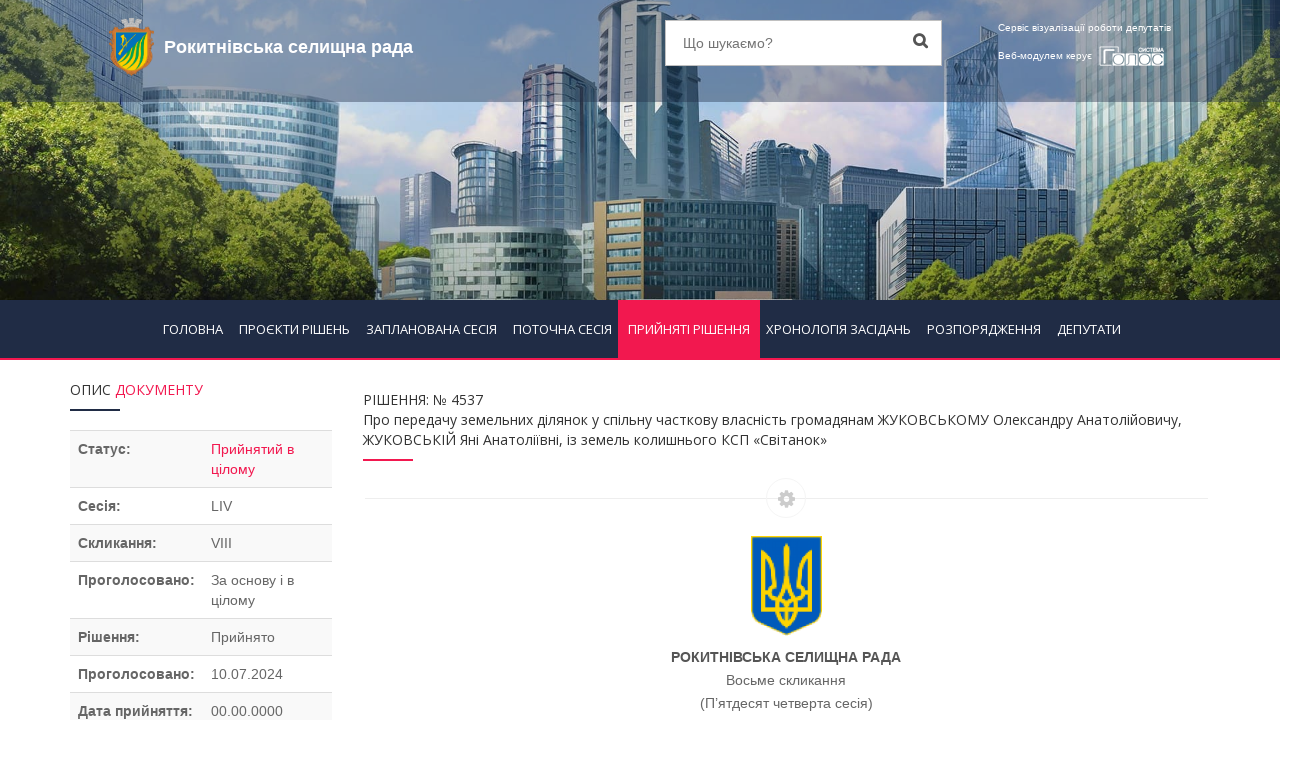

--- FILE ---
content_type: text/html; charset=UTF-8
request_url: https://golos.rokytne-gromada.gov.ua/?p=pryynyati_rishennya&sp=single&id=4122
body_size: 8250
content:
<!DOCTYPE html>
<html dir="ltr" lang="en">
<head>
<!-- Meta Tags -->
<meta name="viewport" content="width=device-width,initial-scale=1.0"/>
<meta http-equiv="content-type" content="text/html; charset=UTF-8"/>
<title>&quot;Про передачу земельних ділянок у спіл...&quot; - Незалежності</title>
<meta name="description" content="Прийняті рішення - &quot;Про передачу земельних ділянок у спільну часткову власність громадянам ЖУКОВСЬКОМУ Олександру Анатолійовичу, ЖУКОВСЬКІЙ Яні Анатоліївні, із земель колишнього КСП «Світанок»&quot; - Рокитнівська селищна рада" />
<meta name="author" content="СЕГ  ГОЛОС" />
<meta name="robots" content="index, follow">
<meta property="og:url"           content="https://golos.rokytne-gromada.gov.ua/?p=pryynyati_rishennya&sp=single&id=4122&scrape=true" />
<meta property="og:type"          content="" />
<meta property="og:title"         content="Рокитнівська селищна рада | Веб-модуль системи &quot;ГОЛОС&quot;" />
<meta property="og:description"   content="Рішення №: 4537 Про передачу земельних ділянок у спільну часткову власність громадянам ЖУКОВСЬКОМУ Олександру Анатолійовичу, ЖУКОВСЬКІЙ Яні Анатоліївні, із земель колишнього КСП «Світанок» Прийнято: LIV Сесія VIII Скликання 10.07.2024 13:15:17" />
<meta property="og:image"		  content="https://golos.rokytne-gromada.gov.ua/img.php?for=fb-logo" />

<!-- Load Facebook SDK for JavaScript -->
<div id="fb-root"></div>
<script>(function(d, s, id) {
var js, fjs = d.getElementsByTagName(s)[0];
if (d.getElementById(id)) return;
js = d.createElement(s); js.id = id;
js.src = "https://connect.facebook.net/en_US/sdk.js#xfbml=1&version=v3.0";
fjs.parentNode.insertBefore(js, fjs);
}(document, 'script', 'facebook-jssdk'));</script>

<!-- Favicon and Touch Icons -->
<link href="images/favicon.png" rel="shortcut icon" type="image/png">
<link href="images/apple-touch-icon.png" rel="apple-touch-icon">
<link href="images/apple-touch-icon-72x72.png" rel="apple-touch-icon" sizes="72x72">
<link href="images/apple-touch-icon-114x114.png" rel="apple-touch-icon" sizes="114x114">
<link href="images/apple-touch-icon-144x144.png" rel="apple-touch-icon" sizes="144x144">
<!-- Stylesheet -->
<link href="css/bootstrap.min.css" rel="stylesheet" type="text/css">
<link href="css/jquery-ui.min.css" rel="stylesheet" type="text/css">
<link href="css/animate.css" rel="stylesheet" type="text/css">
<link href="css/css-plugin-collections.css" rel="stylesheet"/>
<!-- CSS | menuzord megamenu skins -->
<link id="menuzord-menu-skins" href="css/menuzord-skins/menuzord-rounded-boxed.css" rel="stylesheet"/>
<!-- CSS | Main style file -->
<link href="css/style-main.css" rel="stylesheet" type="text/css">
<!-- CSS | Preloader Styles -->
<link href="css/preloader.css" rel="stylesheet" type="text/css">
<!-- CSS | Custom Margin Padding Collection -->
<link href="css/custom-bootstrap-margin-padding.css" rel="stylesheet" type="text/css">
<!-- CSS | Responsive media queries -->
<link href="css/responsive.css" rel="stylesheet" type="text/css">
<!-- CSS | Style css. This is the file where you can place your own custom css code. Just uncomment it and use it. -->
<!-- <link href="css/style.css" rel="stylesheet" type="text/css"> -->

<!-- CSS | Theme Color -->
<link href="css/colors/theme-skin-color-set-1.css" rel="stylesheet" type="text/css">


<link href="css/new.css?1769435727" rel="stylesheet" type="text/css">


<!-- external javascripts -->
<script src="js/jquery-2.2.4.min.js"></script>
<script src="js/jquery-ui.min.js"></script>
<script src="js/bootstrap.min.js"></script>
<!-- JS | jquery plugin collection for this theme -->
<script src="js/jquery-plugin-collection.js"></script>
<script>
	$( document ).ready(function() {
		$('input').prop("disabled", false);
		$('textarea').prop("disabled", false);
		$('select').prop("disabled", false);
		$('input').prop("readonly", false);
		$('textarea').prop("readonly", false);
		$('select').prop("readonly", false);
	});
</script>


<script type="application/ld+json">
{
  "@context" : "http://schema.org",
  "@type" : "Article",
  "name" : "Прийняті рішення",
  "author" : {
    "@type" : "Person",
    "name" : "SEG GOLOS"
  },
  "datePublished" : "2026-01-26",
  "articleSection" : [ "Проекти рішень", "Запланована сесія", "Поточна сесія", "Прийняті рішення", "Хронологія засідань", "Розпорядження голови", "Діяльність депутатів" ],
  "articleBody" : "Прийняті рішення - &quot;Про передачу земельних ділянок у спільну часткову власність громадянам ЖУКОВСЬКОМУ Олександру Анатолійовичу, ЖУКОВСЬКІЙ Яні Анатоліївні, із земель колишнього КСП «Світанок»&quot; - Рокитнівська селищна рада",
  "url" : "http://golos.rokytne-gromada.gov.ua/?p=pryynyati_rishennya&sp=single&id=4122",
  "publisher" : {
    "@type" : "Organization",
    "name" : "SEG GOLOS"
  }
}
</script></head>
<body class="">
<div id="wrapper">
  <header id="header" class="header">
    <div class="header-top p-0 bg-lighter hidden-xs hidden-sm" style="background-image:url(/files/foto_conf/web_header.png)"  style="height:auto">
        <div class="row" style="background: rgba(32, 44, 69, 0.4);">
          <div class="col-xs-12 col-sm-1"></div>  
          <div class="col-xs-12 col-sm-5"> 
		  
		 
		 
		  
						
			
			<a class="menuzord-brand pull-left flip xs-pull-center mb-15"  href="http://"><img src="/files/foto_conf/img_3.png"><span>Рокитнівська селищна рада</span></a>
			<p style="     font-size: 25px;      color: red; "> </p>
		  </div>
          <div class="col-xs-12 col-sm-3">
            <div class="widget no-border m-0">
              <div class="search-form-wrapper">
                <form id="top-search" class="mt-10" method="get" action="?">
				  <input type="hidden" name="p" value="search">
                  <input required name="key" value="" type="text" placeholder="Що шукаємо?">
                  <label><input type="submit"></label>
                </form>
              </div>
            </div>
          </div>
          <div class="col-xs-12 col-sm-2">
            <div class="widget no-border pt-15 pull-right flip sm-pull-none sm-text-center text-white">
				<a class="text-for-topbar">Сервіс візуалізації роботи депутатів<br>Веб-модулем керує </a>
				<a href="http://golos.net.ua" target="_blank"><img src="images/logo_systema_golos_v_small.png" alt=""></a>
            </div>
          </div>
          <div class="col-xs-12 col-sm-1"></div>  
        </div>
    </div>
	<div class="header-nav">
      <div class="header-nav-wrapper navbar-scrolltofixed bg-lightest">
		<nav id="menuzord" class="menuzord bg-theme-colored pull-left flip menuzord-responsive">
			<div class="filter-btn hidden-md hidden-lg">
				<button data-toggle="modal" data-target="#search_modal"><i class="fa fa-search ml-5"></i></button>
				<button data-toggle="modal" data-target="#filter_modal"><i class="fa fa-filter ml-5"></i></button>
			</div>
			<ul class="menuzord-menu">
				<li class="mobile-rada-name hidden-md hidden-lg">Рокитнівська селищна рада</li>
<li ><a href="?">ГОЛОВНА</a></li><li ><a href="?p=proekty_rishen&sp=list&status_2=1">ПРОЄКТИ РІШЕНЬ</a></li><li ><a href="?p=zaplanovana_sesiya&sp=list">ЗАПЛАНОВАНА СЕСІЯ</a></li><li ><a href="?p=potochna_sesiya&sp=list">ПОТОЧНА СЕСІЯ</a></li><li class="active"><a href="?p=pryynyati_rishennya&sp=list">ПРИЙНЯТІ РІШЕННЯ</a></li><li ><a href="?p=khronolohiya_zasidan&sp=list">ХРОНОЛОГІЯ ЗАСІДАНЬ</a></li><li ><a href="?p=rozporyadzhennya&sp=list">РОЗПОРЯДЖЕННЯ</a></li><li ><a href="?p=diyalnist_deputativ&sp=list">ДЕПУТАТИ</a></li>			</ul>
		</nav>
		<div class="menuzord-bottom-row"></div>
      </div>
    </div>
  </header>
	<div class="modal fade" id="search_modal" tabindex="-1" role="dialog" aria-labelledby="myModalLabel">
	  <div class="modal-dialog" role="document">
		<div class="modal-content">
			<form method="get" action="/">
			  <input type="hidden" name="p" value="search">
			  <div class="modal-header">
				<button type="button" class="close" data-dismiss="modal" aria-label="Close"><span aria-hidden="true">&times;</span></button>
				<h4 class="modal-title" id="myModalLabel">Пошук по сайту</h4>
			  </div>
			  <div class="modal-body">
				  <input class="form-control" name="key" required value="" type="text" placeholder="Що шукаємо?">
			  </div>
			  <div class="modal-footer">
				<button type="button" class="btn btn-default" data-dismiss="modal">ЗАКРИТИ</button>
				<button type="submit" class="btn btn-dark btn-flat">ШУКАТИ</button>
			  </div>
			</form>
		</div>
	  </div>
	</div>
	<div style="clear:both;"></div>
  <!-- Start main-content -->
  <div class="main-content">
		<!--
		<div class="hidden-xs hidden-sm" style="height:60px"></div>
		<div class="hidden-md hidden-lg" style="height:48px"></div>
		--><script>
	$(document).ready(function(){
		$('table').each(function(){
			$(this).wrap("<div class='table-responsive'></div>");
		});
	});
</script>
<section>
   <div class="container pt-20 pt-xs-70 pt-sm-70">
      <div class="row">
            <div class="single-service">
			    <div class="col-xs-12 col-sm-12 col-md-3 widget pull-left">
				  <h4 class="widget-title line-bottom">ОПИС <span class="text-theme-color-2">ДОКУМЕНТУ</span></h4>
					<table class="table table-striped">
					   <tbody>
						<tr><th>Статус:</th><td><p class="text-theme-color-2">Прийнятий в цілому</p></td></tr><tr><th>Сесія:</th><td><p>LIV</p></td></tr><tr><th>Скликання:</th><td><p>VIII</p></td></tr><tr><th>Проголосовано:</th><td><p>За основу і в цілому</p></td></tr><tr><th>Рішення:</th><td><p>Прийнято</p></td></tr><tr><th>Проголосовано:</th><td><p>10.07.2024 </p></td></tr><tr><th title = "дата підписання та оприлюдення рішення">Дата прийняття:</th><td><p>00.00.0000</p></td></tr> 						
					</tr> 
			  
			  
					   </tbody>
					</table>
										<h4 class="widget-title line-bottom">РЕЗУЛЬТАТИ <span class="text-theme-color-2">ГОЛОСУВАННЯ</span></h4>
					<div class="opening-hours">
						<ul class="list-border">
							<div class="text-center">
								<canvas id="doughnutChart" width="200" height="200"></canvas>
							</div>
							<li class="clearfix"> <span> Підтримали  </span>
								<div class="value pull-right"> 16 </div>
							</li>
							<li class="clearfix"> <span> Не підтримали</span>
								<div class="value pull-right"> 0 </div>
							</li>
							<li class="clearfix"> <span> Утримались</span>
								<div class="value pull-right"> 0 </div>
							</li>
							<li class="clearfix"> <span> Не голосували</span>
								<div class="value pull-right"> 0 </div>
							</li>
							<li class="clearfix"> <span> Відсутні</span>
								<div class="value pull-right"> 11 </div>
							</li>
						</ul>
					</div>
										<p class="text-center mt-30">
												<a href="?p=khronolohiya_zasidan&sp=golosuvanna&id=5297" class="btn btn-sm btn-default btn-theme-colored btn-flat mt-10" style="width:100%">ПОІМЕННЕ ГОЛОСУВАННЯ</a>
												<a href="?p=khronolohiya_zasidan&sp=hronologia&id=5297" class="btn btn-sm btn-default btn-theme-colored btn-flat mt-10" style="width:100%">ХРОНОЛОГІЯ ДОКУМЕНТУ</a>
												<a target="_blank" href="?p=pryynyati_rishennya&sp=print_rishenna&id=4122" class="btn btn-sm btn-default btn-theme-colored btn-flat mt-10" style="width:100%">ДРУК РІШЕННЯ</a>
												<a target="_blank" href="?p=proekty_rishen&sp=single&id=4122" class="btn btn-sm btn-default btn-theme-colored btn-flat mt-10" style="width:100%">ПЕРЕГЛЯНУТИ ТЕКСТ ПРОЄКТУ</a>
												
						
					</p>
			   </div>
			   <div class="col-xs-12 col-sm-12 col-md-9">
			   <h4 class="line-bottom">РІШЕННЯ: № 4537<br> Про передачу земельних ділянок у спільну часткову власність громадянам ЖУКОВСЬКОМУ Олександру Анатолійовичу, ЖУКОВСЬКІЙ Яні Анатоліївні, із земель колишнього КСП «Світанок»</h4>			   
			    
			   
			   
			   
			   
			   
			    
			   <div class="separator separator-border-rouned"><i class="fa fa-cog"></i></div>
               <p style="text-align:center"><img src="/files/foto_conf/img_2.png" height="100" ></p><div style="overflow: hidden;"><div></div>

<div style="text-align: center;"><strong>РОКИТНІВСЬКА СЕЛИЩНА РАДА</strong><br />
Восьме скликання<br />
(П&rsquo;ятдесят четверта сесія)<br />
&nbsp;<br />
<strong>РІШЕННЯ</strong></div>

<div style="text-align: justify;">&nbsp;<br />
10 липня 2024 року&nbsp; &nbsp; &nbsp; &nbsp; &nbsp; &nbsp; &nbsp; &nbsp; &nbsp; &nbsp; &nbsp; &nbsp; &nbsp; &nbsp; &nbsp; &nbsp; &nbsp; &nbsp; &nbsp; &nbsp; &nbsp; &nbsp; &nbsp; &nbsp; &nbsp; &nbsp; &nbsp; &nbsp; &nbsp; &nbsp; &nbsp; &nbsp; &nbsp; &nbsp; &nbsp; &nbsp; &nbsp; &nbsp; &nbsp; &nbsp; &nbsp; &nbsp; &nbsp; &nbsp; &nbsp; &nbsp; &nbsp; &nbsp; &nbsp; &nbsp; &nbsp; &nbsp; &nbsp; &nbsp; &nbsp; &nbsp; &nbsp; &nbsp; &nbsp; &nbsp; &nbsp; &nbsp; &nbsp; &nbsp; &nbsp; &nbsp; &nbsp; &nbsp; &nbsp; &nbsp; &nbsp; &nbsp; &nbsp; &nbsp; &nbsp; &nbsp; &nbsp; &nbsp; &nbsp; &nbsp; &nbsp; &nbsp; &nbsp; &nbsp; &nbsp; &nbsp; &nbsp; &nbsp; &nbsp; &nbsp; &nbsp; &nbsp; &nbsp; &nbsp; &nbsp; &nbsp; &nbsp; &nbsp; &nbsp; &nbsp;&nbsp; &nbsp; &nbsp; &nbsp; № 4537<br />
&nbsp;<br />
<strong>Про передачу земельних ділянок у спільну </strong><br />
<strong>часткову власність громадянам ЖУКОВСЬКОМУ </strong><br />
<strong>Олександру Анатолійовичу, ЖУКОВСЬКІЙ Яні</strong><br />
<strong>Анатоліївні, із земель колишнього КСП &laquo;Світанок&raquo;</strong><br />
&nbsp;<br />
&nbsp;&nbsp;&nbsp;&nbsp;&nbsp;&nbsp;&nbsp;&nbsp;&nbsp;&nbsp;&nbsp; Розглянувши технічну документацію із землеустрою щодо встановлення (відновлення) меж земельних ділянок в натурі (на місцевості) у спільну часткову власність громадянам ЖУКОВСЬКОМУ О.&nbsp;А., ЖУКОВСЬКІЙ Я.&nbsp;А. для ведення особистого селянського господарства, відповідно до статей 12, 33, 118, 121, 125, 126 Земельного кодексу України, статті 3 Закону України &laquo;Про порядок виділення в натурі (на місцевості) земельних ділянок власникам земельних часток (паїв)&raquo;, статті 26 Закону України &laquo;Про місцеве самоврядування в Україні&raquo;,&nbsp;селищна рада<br />
&nbsp;</div>

<div style="text-align: center;"><strong>ВИРІШИЛА:</strong></div>

<div style="text-align: justify;">&nbsp;<br />
1. Затвердити технічну документацію із землеустрою щодо встановлення (відновлення) меж земельних ділянок в натурі (на місцевості) у спільну часткову власність громадянам ЖУКОВСЬКОМУ О.А., ЖУКОВСЬКІЙ Я.А. кадастровий номер 5625086200:04:010:0417 рілля &ndash; площею 2,5805 га, кадастровий номер 5625086200:04:010:0421 сіножаті &ndash; площею 0,5881 га, кадастровий номер 5625086200:04:010:0450 пасовища &ndash; площею 0,5328 га для ведення особистого селянського господарства на території Рокитнівської селищної ради.<br />
2. Передати у спільну часткову власність громадянам ЖУКОВСЬКОМУ Олександру Анатолійовичу, частина спадкового майна 1/2, (ідентифікаційний номер ___), ЖУКОВСЬКІЙ Яні Анатоліївні, частина спадкового майна 1/2, (ідентифікаційний номер ___), земельні ділянки: кадастровий номер 5625086200:04:010:0417 рілля &ndash; площею 2,5805 га, кадастровий номер 5625086200:04:010:0421 сіножаті &ndash; площею 0,5881 га, кадастровий номер 5625086200:04:010:0450 пасовища &ndash; площею 0,5328 га для ведення особистого селянського господарства, які розташовані за межами населених пунктів Рокитнівської селищної ради, відповідно до сертифіката на право на земельну частку (пай), серія РВ № 0158571 від 23 листопада 2023 року за реєстраційним № 5089.<br />
3. Громадянам ЖУКОВСЬКОМУ О.&nbsp;А., ЖУКОВСЬКІЙ Я.&nbsp;А. оформити документи, що посвідчують право власності на земельні ділянки в порядку, визначеному законодавством.<br />
4. &nbsp;Контроль за виконанням рішення покласти на постійну комісію селищної ради з питань земельних відносин, раціонального природокористування та охорони навколишнього середовища (В. БРИЧКА).<br />
&nbsp;<br />
&nbsp;<br />
&nbsp;<br />
<strong>Селищний голова&nbsp; &nbsp; &nbsp; &nbsp; &nbsp; &nbsp; &nbsp; &nbsp; &nbsp; &nbsp; &nbsp; &nbsp; &nbsp; &nbsp; &nbsp; &nbsp; &nbsp; &nbsp; &nbsp; &nbsp; &nbsp; &nbsp; &nbsp; &nbsp; &nbsp; &nbsp; &nbsp; &nbsp; &nbsp; &nbsp; &nbsp; &nbsp; &nbsp; &nbsp; &nbsp; &nbsp; &nbsp; &nbsp; &nbsp; &nbsp; &nbsp; &nbsp; &nbsp; &nbsp; &nbsp; &nbsp; &nbsp; &nbsp; &nbsp; &nbsp; &nbsp; &nbsp; &nbsp; &nbsp;Григорій ТАРГОНСЬКИЙ</strong><br />
<!---- <p style="text-align: center;"> <img src="http://local.golos.net.ua/ln/ua/img/gerb_ukr_s.png"/></p> <br><br> ---></div></div>				</div>
				
				
				
				
				
            </div>
			
      </div>
   </div>
</section>
<div class="clear"></div>
	<script type="text/javascript">
		$(document).ready(function() {
			// Doughnut Chart
			var doughnutData = [
			  {
				value: 16,
				color:"#008509",
				highlight: "#015807",
				label: "ЗА"
			  },
			  {
				value: 0,
				color: "#b60000",
				highlight: "#950101",
				label: "ПРОТИ"
			  },
			  {
				value: 0,
				color: "#d99e00",
				highlight: "#bc8901",
				label: "УТРИМАЛИСЬ"
			  },
			  {
				value: 0,
				color: "#b6b6b6",
				highlight: "#9e9e9d",
				label: "НЕ ГОЛОСУВАЛИ"
			  },
			  {
				value: 11,
				color: "#4D5360",
				highlight: "#616774",
				label: "ВІДСУТНІ"
			  }
			];
		  window.onload = function(){
			var chart_doughnutChart = document.getElementById("doughnutChart").getContext("2d");
			window.myDoughnut = new Chart(chart_doughnutChart).Doughnut(doughnutData, {
			  responsive : true
			});
		  };
		});
	</script>
	<!-- JS | Chart-->
	<script src="js/chart.js"></script>
</div>
<div id="feedback_sended" class="modal fade" tabindex="-1" role="dialog">
  <div class="modal-dialog" role="document">
	<div class="modal-content">
	  <div class="modal-header">
		<button type="button" class="close" data-dismiss="modal" aria-label="Close"><span aria-hidden="true">&times;</span></button>
		<h4 class="modal-title" id="myModalLabel">Зворотній зв'язок</h4>
	  </div>
	  <div class="modal-body">
		Спасибі за звернення, ми розглянемо Ваше питання протягом робочого дня.
	  </div>
	  <div class="modal-footer">
		<button type="button" class="btn btn-success" data-dismiss="modal">OK</button>
	  </div>
	</div>
  </div>
</div>
<div id="feedback_err" class="modal fade" tabindex="-1" role="dialog">
  <div class="modal-dialog" role="document">
	<div class="modal-content">
	  <div class="modal-header">
		<button type="button" class="close" data-dismiss="modal" aria-label="Close"><span aria-hidden="true">&times;</span></button>
		<h4 class="modal-title" id="myModalLabel">Зворотній зв'язок</h4>
	  </div>
	  <div class="modal-body">
		Сталась помилка
	  </div>
	  <div class="modal-footer">
		<button type="button" class="btn btn-danger" data-dismiss="modal">OK =(</button>
	  </div>
	</div>
  </div>
</div>
  <!-- end main-content -->
  
  <!-- Footer -->
  <footer id="footer" class="footer mt-20" style="background-image:url(/files/foto_conf/web_footer.png)  ;background-size: cover;background-repeat: no-repeat;background-position: center;/* background-position: bottom; */height: 100%; color: #c2c2c2;">
    <div class="container pt-70 pb-40">
      <div class="row">
        <div class="col-md-6 col-md-offset-3 text-center">
          <img src="/files/foto_conf/gerb_s.png"  height="50"  alt="герб ради" style="padding-left: 10px;padding-right: 10px;">  <img src="/files/foto_conf/prapor_s.png"  height="50"  alt="прапор ради" style="padding-left: 10px;padding-right: 10px;">           <p class="font-14 mt-20 mb-20">
			  Інформація у даному модулі є ознайомчою. Для отримання витягів, що матимуть юридичну силу звертайтесь до 
			  відповідного розпорядника інформації згідно до вимог Закону України "Про доступ до публічної інформації"
		  </p>
        </div>
      </div>
      <div class="row">
        <div class="col-sm-6 col-md-3 hidden-xs">
          <div class="widget dark">
            <h4 class="widget-title">Головне меню</h4>
            <ul class="font-16 list angle-double-right list-border">
<li ><a href="">ГОЛОВНА</a></li><li ><a href="?p=proekty_rishen&sp=list">ПРОЄКТИ РІШЕНЬ</a></li><li ><a href="?p=zaplanovana_sesiya&sp=list">ЗАПЛАНОВАНА СЕСІЯ</a></li><li ><a href="?p=potochna_sesiya&sp=list">ПОТОЧНА СЕСІЯ</a></li><li class="active"><a href="?p=pryynyati_rishennya&sp=list">ПРИЙНЯТІ РІШЕННЯ</a></li><li ><a href="?p=khronolohiya_zasidan&sp=list">ХРОНОЛОГІЯ ЗАСІДАНЬ</a></li><li ><a href="?p=rozporyadzhennya&sp=list">РОЗПОРЯДЖЕННЯ</a></li><li ><a href="?p=diyalnist_deputativ&sp=list">ДЕПУТАТИ</a></li>            
            </ul>
          </div>
        </div>
        <div class="col-sm-6 col-md-3 hidden-xs">
          <div class="widget dark">
            <h4 class="widget-title line-bottom-theme-colored-2">Графік роботи</h4>
			 <br>
         <!---     <h4 class="widget-title line-bottom-theme-colored-2">Написати раді</h4>
			           <form  class="quick-contact-form" method="post">
              <div class="form-group">
                <input name="form_rada_email" class="form-control" type="email" required="" placeholder="Ел. пошта">
              </div>
              <div class="form-group">
                <textarea name="form_rada_message" class="form-control" required="" placeholder="Повідомлення" rows="3"></textarea>
              </div>
              <div class="form-group">
                <input name="form_botcheck" class="form-control" type="hidden" value="" />
                <button name="sent_rada_msg" type="submit" class="btn btn-default btn-flat btn-xs btn-quick-contact text-gray pt-5 pb-5">Відправити</button>
              </div>
            </form>
			--->
          </div>
        </div>
        <div class="col-sm-6 col-md-3 text-center">
						
			
		<div class="widget dark">	
			<div class="tags mt-20"><a href="?p=sitemap">Карта сайту</a></div>
			</div>
		<div class="fb-share-button" 
		data-href="https://golos.rokytne-gromada.gov.ua/?p=pryynyati_rishennya&sp=single&id=4122&scrape=true" 
		data-layout="button_count">
		</div>
			

			
			
			
			
        </div>
        <div class="col-sm-6 col-md-3">
          <div class="widget dark">
            <h4 class="widget-title line-bottom-theme-colored-2">Контакти ради</h4>
            <div class="opening-hours">
              <ul class="list-border">
                <li class="clearfix">
					<i class="fa fa-gavel text-theme-color-2 mr-5"></i>Рокитнівська селищна рада<br>
                </li>
                <li class="clearfix">
					<i class="fa fa-map-marker text-theme-color-2 mr-5"></i>34200, Ровенська область, Рокитне,  13/<br>
                </li>
                <li class="clearfix">
					<i class="fa fa-envelope-o text-theme-color-2 mr-5"></i>rokitno_sr@ukr.net<br>
                </li>
                <li class="clearfix">
					<i class="fa fa-mobile-phone text-theme-color-2 mr-5"></i><br>
                </li>
                <li class="clearfix">
					<i class="fa fa-fax text-theme-color-2 mr-5"></i>                </li>
				 <li class="clearfix">
					<i  ></i><hr>
                </li>
				 <li class="clearfix">
					<i class=""></i>Модератор системи: <br>                </li>
				 <li class="clearfix">
					<i class="fa fa-mobile-phone text-theme-color-2 mr-5"></i> 0                </li>
              </ul>
            </div>
          </div>
        </div>
      </div>
    </div>
	<div style="height: 10px;background: white;"></div>
    <div class="footer-bottom">
      <div class="container pt-15 pb-10">
        <div class="row">
			<!---	<div class="col-sm-6 col-md-6 hidden-xs">
			  <div class="widget dark">
			<h4 class="widget-title line-bottom-theme-colored-2">Побажання системі</h4>
								<form class="quick-contact-form" method="post">
				  <div class="form-group">
					<input name="form_sys_email" class="form-control" type="email" required="" placeholder="Ел. пошта">
				  </div>
				  <div class="form-group">
					<textarea name="form_sys_message" class="form-control" required="" placeholder="Повідомлення" rows="3"></textarea>
				  </div>
				  <div class="form-group">
					<input name="form_botcheck" class="form-control" type="hidden" value="" />
					<button type="submit" name="sent_sys_msg" class="btn btn-default btn-flat btn-xs btn-quick-contact text-gray pt-5 pb-5">Відправити</button>
				  </div>
				</form>
				
			  </div>
			</div>--->
			<div class="col-sm-12 col-md-12 text-center">
				<div class="widget dark">
					<img class="mt-5 mb-10" alt="" src="images/logo_systema_golos_v_small.png">
					<p>Оновлено: 14.06.24 12:15:10 | 3894<br><span style="color: #494949;">26.01.26 15:49:35 | 233203</span></p>
					<p>Версія системи: 7-4-8554</p>
				 <p>Версія ВЕБ модуля: 3-71</p>
					<div class="tags"><a href="?p=json&sp=list">API для розробників</a></div>
					<div class="tags">
					
					
					 <a href="?p=about">Про Систему "ГОЛОС"</a></div>  
					<h5 class="widget-title mt-10 mb-10">Ми в соц. мережах</h5>
					<ul class="styled-icons icon-bordered icon-sm2">
					  <li><a target="_blank" href="https://www.facebook.com/systemagolos/"><i class="fa fa-facebook"></i></a></li>
					  <li><a target="_blank" href="https://www.youtube.com/channel/UC1dgUpp9CvWiomFuevdQJGQ/videos"><i class="fa fa-youtube"></i></a></li>
					</ul>
				</div>
		    </div>
        </div>
      </div>
	  <p class="font-12 text-black-777 m-0 pb-10 text-center"> Система поіменного електронного <a href="?p=about">голосування  "ГОЛОС"</a> – це апаратно-інформаційний комплекс, <br>котрий забезпечує можливість автоматизації повного циклу роботи ради в процесі підготовки та проведення засідань депутатів на сесіях, комісіях, засідань виконавчих комітетів, <br>публікації результатів та аналізу відвідувань і голосувань депутатів,  та роботи ради, <br>здійснює відео онлайн трансляцію та відеозапис сесій, <br>та засідань постійних депутатських комісій, та багато іншого.  <br></p>
	  
	  <p class="font-12 text-black-777 m-0 pb-10 text-center">Copyright © 2019 <a href="http://golos.net.ua" target="_blank"> "SEG GOLOS"</a> All Rights Reserved</p>
	  <div style="padding:50px;"><div class="counter">
	<div><div>Переглядів сайту</div><div>746</div></div>
	<div><div>Переглядів сторінки</div><div>1</div></div>
	<div><div>Сесій</div><div>687</div></div>
	<div><div>Хостів</div><div>172</div></div>
</div>
<style>
	.counter{
		display:flex;
		flex-direction: column;
		width:fit-content;
	}
	.counter>div{
		background-color:#202c45;
		color:white;
		display:flex;
		justify-content: space-between;
		padding:0 5px;
		font-size:8px;
	}
	.counter>div:first-child{background-color:#f2184f;}
	.counter>div>div:last-child{padding-left:5px;}
</style></div>
    </div>
  </footer>
	<div class="facebook-fixed">
		<div class="fb-share-button" 
		data-href="https://golos.rokytne-gromada.gov.ua/?p=pryynyati_rishennya&sp=single&id=4122&scrape=true" 
		data-layout="button_count">
		</div>
	</div>
  <a class="scrollToTop" href="#"><i class="fa fa-angle-up"></i></a>
</div>
<!-- end wrapper -->

<!-- Footer Scripts -->
<!-- JS | Custom script for all pages -->
<script src="js/custom.js"></script>

</body>
</html>